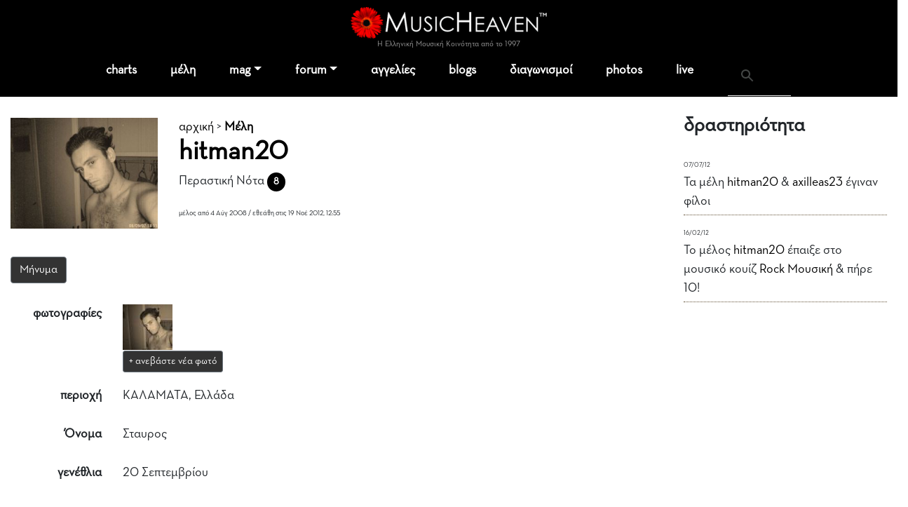

--- FILE ---
content_type: text/html; charset=windows-1253
request_url: https://www.musicheaven.gr/html/modules.php?name=Profiles&file=aj_getMemberActions&start=0&uname=hitman20
body_size: 81
content:
<div>
				<span style='font-size:9px' class='elegant_date'>07/07/12</span><BR>
				<span>Τα μέλη <a href='usr.php?u=hitman20'>hitman20</a> &amp; <a href="usr.php?u=axilleas23">axilleas23</a> </a></span>
				<span>έγιναν φίλοι</a></span> 
			  </div><div>
				<span style='font-size:9px' class='elegant_date'>16/02/12</span><BR>
				<span>Το μέλος <a href='usr.php?u=hitman20'>hitman20</a> έπαιξε στο μουσικό κουίζ</a></span>
				<span><a href="modules.php?name=Quizz&file=index&qid=53">Rock Μουσική</a></b> &amp; πήρε 10!</a></span> 
			  </div>

--- FILE ---
content_type: text/html; charset=windows-1253
request_url: https://www.musicheaven.gr/html/modules.php?name=Profiles&file=aj_getMemberComments&start=0&uname=hitman20
body_size: 4
content:
<div>
				<a href='modules.php?name=News&file=article&sid=1952#16905' title='Δημοσίευση: Γυμνά Καλώδια: Συνέντευξη'>Υπεροχη συνεντευξη μπραο στην marilyn. Σπουδαιο συγροτημα και πολυ καλα παιδια φαινονται.......</a>
			  </div>

--- FILE ---
content_type: text/html; charset=windows-1253
request_url: https://www.musicheaven.gr/html/modules.php?name=Profiles&file=aj_getMemberPosts&start=0&uname=hitman20
body_size: 231
content:
<div>
				<a href='modules.php?name=Splatt_Forums&file=viewtopic&topic=13322&start=40' title='Iced Earth?'>
				re paidia min logomaxeite gia tin mousikh ti simasia exei an kapios kserei ta panta gia tous iced ea...</a>
			  </div><div>
				<a href='modules.php?name=Splatt_Forums&file=viewtopic&topic=17967&start=0' title='Διάφανα Κρίνα Live (ανοιξιάτικη περιοδεία)'>
				 
κριμα δεν ερχονται προσ τα μεροι μας   billare σου συνιστω να μην χασεις τις συναυλιες για την 5η...</a>
			  </div><div>
				<a href='modules.php?name=Splatt_Forums&file=viewtopic&topic=17576&start=0' title='Εντυπώσεις: Οι Deep Purple στην Ελλάδα'>
				Δυο συγκροτηματα που εχουν αφησει ιστορια στην hard rock μουσικη ερχονται τον ιδιο χρονο στην χωρα μ...</a>
			  </div>

--- FILE ---
content_type: text/html; charset=utf-8
request_url: https://www.google.com/recaptcha/api2/aframe
body_size: 106
content:
<!DOCTYPE HTML><html><head><meta http-equiv="content-type" content="text/html; charset=UTF-8"></head><body><script nonce="7pyOo1qnoUlqLYocq5dIQw">/** Anti-fraud and anti-abuse applications only. See google.com/recaptcha */ try{var clients={'sodar':'https://pagead2.googlesyndication.com/pagead/sodar?'};window.addEventListener("message",function(a){try{if(a.source===window.parent){var b=JSON.parse(a.data);var c=clients[b['id']];if(c){var d=document.createElement('img');d.src=c+b['params']+'&rc='+(localStorage.getItem("rc::a")?sessionStorage.getItem("rc::b"):"");window.document.body.appendChild(d);sessionStorage.setItem("rc::e",parseInt(sessionStorage.getItem("rc::e")||0)+1);localStorage.setItem("rc::h",'1769367295253');}}}catch(b){}});window.parent.postMessage("_grecaptcha_ready", "*");}catch(b){}</script></body></html>

--- FILE ---
content_type: text/css
request_url: https://www.musicheaven.gr/html/combine.php?t=1769367291&html/style28|css&templates/widgets/widgets2|css&assets/lightbox2/ekko-lightbox|css&/templates/profile/profile|css&/templates/profile/themes/default/styles|css
body_size: 13909
content:
/* FILE  ../html/style28.css */
body{
	margin:0px;
	font-size:18px;
	text-align:left;
	background-color:#fff;
	background-image:url(../html/im/background-template-new-1.jpg);
	background-repeat:no-repeat;
	background-position:center -20px;
	/*background-attachment:fixed;*/

}
img{	
	border:0ew_
}
.three_dots_menu .dropdown-toggle::before {content:none!important}
.card.premium {border:5px solid #440b11}
.alert {color: #444;
        border-color: #f5c6cb;position: relative;
		padding: 0.75rem 1.25rem;
		margin-bottom: 1rem;
		border: 1px solid transparent;
		border-radius: 0.25rem;}
		
.alert.alert-danger {background-color: #f8d7da;}
.user_icons_cont i {background:black;color:white;padding:4px;font-size:14px;border-radius:2px;margin:0 2px 2px 0}

.color_1 {color:#027381} /*petrol */
.color_2 {color:#0eb9cb} /*cyan */
.color_3 {color:#ff7751} /*orange */
.color_4 {color:#f33829} /*red */
.color_5 {color:#440b11} /*dark red */
.bg_genre_1, .bg_1 {background-color:#027381!important}
.bg_2 {background-color:#0eb9cb!important}
.bg_3 {background-color:#ff7751!important}
.bg_4 {background-color:#f33829!important}
.bg_genre_2, .bg_5 {background-color:#440b11!important}
.bg_genre_3 {background-color:#111}

.main_user_icon_cont {position:relative}
.leaflet-div-icon {border:0!important}

.map_icon_legend {font-size:14px}
.map_icon_legend i {color:white;text-align:center;background:black;font-size:14px;max-width:23px;width:23px;height:23px;line-height:23px;border:2px solid black}
.modal-dialog .map_icon_legend {font-size:13px;line-height:15px}
.user_in_map .name {font-size:16px;font-weight:bold}

.user_in_map .city {font-size:13px;}
.user_in_map img {float:left;height:36px;margin-right:10px;margin-bottom:10px}
.user_in_map .fa-heart {color:#aaa}
.user_in_map .fimage {display:none;background-color:black}
#maplist .user_in_map .name {background:black;color:white;font-size:20px;text-align:center;font-weight:bold;}
#maplist .user_in_map .city {background:black;color:white;text-align:center;margin-bottom:10px}
#maplist .user_in_map .fimage {display:block;background-size:cover;background-position:center center;height:150px}
#maplist .user_in_map img {display:none}



.userbox .fa-heart {color:#aaa}
.userbox .header {background:black;color:white;;position:relative;margin:0;min-height:60px}
.userbox .name {font-size:20px;font-weight:bold;}
.userbox .city {font-size:13px;}
.userbox .icons i {text-shadow: 0px 0px 8px rgba(255, 255, 255, 1);font-size:20px;}
.userbox .verified {color:#440b11;}
.userbox .supericon {color:#444;position:absolute;top:0;left:20px;font-size:150px}
.userbox .btns a {color:white;font-size:22px;}
.userbox .fimage {display:block;position:relative;background-size:cover!important;background-position:center center!important;height:150px;background:black;overflow:hidden}
.userbox .user_icons_cont i {background: transparent;color: #333;margin:0 2px 0 0!important}
.userbox .user_icons_cont div {background: #eee!important;color: #333;}
.activity-full {color:#68af33}
.activity-med  {color:#dd6726}
.activity-low  {color:#440b11}

.map_cont {position:relative}
.map_cont #loading {color:white;position:absolute;right:0;top:0;z-index:10000;background:black;border-radius:0px 0 0 10px;padding:10px;display:none}
.map_cont #map_label {position:absolute;left:0;bottom:0;background:black;color:white;z-index:10000;padding:5px;max-width:200px}



.map_cont #map_label div {font-size:11px}
.map_cont #map_label h2 {font-size:18px;font-weight:999;margin:0;}

.main_user_icon_cont i {color:white;background:black;padding:5px;font-size:16px;border-radius:0px;border:2px solid white}
.main_user_icon_cont div {position:absolute;bottom:-21px;left:0px;background:white;color:black;;display:block;padding:2px 3px;font-size:11px;}


.user_icons_cont {margin:3px 0;clear:both}
.user_icons_cont div {display:inline-block;color:white;padding:1px 3px;border-radius:3px;margin: 0 2px 2px 0;font-size:12px;background:black}

.main_user_icon_cont.user_icon_male i {background:#2d42c2;}


.main_user_icon_cont.user_icon_female i {background:#f71ec8;}

.user_icons_cont.user_icon_female div,
.user_icons_cont.user_icon_male div {background:#111;}
.extra_user_icon {font-size:10px!important;padding:2px!important;border:0!important;;color:white!important}
.main_user_icon_cont .extra_user_icon {position:absolute;top:-3px;right:-23px;border-radius:50%!important;}

#profile_maininfo .row {padding:10px 0}
#profile_maininfo .row label {font-weight:bold;text-align:right}
.nav-pills .nav-item.show .nav-link, .nav-pills .nav-link.active {background-color:#000000}

.btn-outline-light {color:white!important}
.btn-outline-light:hover {background-color:#440b11}

.btn-primary {background-color:#440b11;color:white!important;border:0!important}
.btn-primary:hover {background-color:#000000;color:white!important;border:0!important}

.btn-outline-primary {border-color:#440b11;}
.btn-outline-primary:hover {background-color:#440b11;color:white!important;border-color:#440b11;}

.topchat {background-color:#440b11;padding:7px 0}
.topchat .section-head {padding-bottom:0}
.topchat .section-head a {color:white}
.topchat .badge {color:white;background:black}

.cb {clear:both}

h2 {font-size:18px;border-bottom:0px dotted #bbb;padding-bottom:4px;margin-top:25px}

.hr {
	background-color: #424242;
    clear: both;
    display: block;
    height: 5px;
    line-height: 1;
    position: relative;
	margin:10px 0 6px 0;
}
.hr span {
	border-right: 2px solid #FFFFFF;
    height: 5px;
    left: 0;
    position: absolute;
    top: 0;
    width: 20px;
}

h5 {
	font-size:18px;
	margin:0 0 5px 0;
	color:#222;
}

h5 a {
	text-decoration:none;
	color:#222;
}

@media (min-width: 1200px) and (max-width: 1600px) {
.container {
    width: 100%!important;
	min-width:100%!important;
}
}

@media (min-width: 1800px) {
.container {
    width: 1600px!important;
	max-width:1600px!important;
}
}



.bg_green {background-color:#027381!important}
.bg_magenta {background-color:#f31960!important}
.bg_blue {background-color:#0093B9!important}
.bg_black {background-color:#000!important}

.bg_black h4, .bg_black a, .bg_black p{color:white!important}
.bg_gray {background-color:#ccc!important}
.bg_lgray {background-color:#f1f1f1!important}
.bg_red {background-color:#440b11!important}
.bg_yellow {background-color:#fb9f00!important}
.bg_white {background-color:#fff!important}

.text_white {color:#f8f8f8!important}
.text_green {color:#aeb71f!important}
.text_magenta {color:#f31960!important}
.text_blue {color:#0093B9!important}
.text_black {color:#000!important}
.text_gray {color:#ccc!important}
.text_lgray {color:#f1f1f1!important}
.text_red {color:#440b11!important}
.text_yellow {color:#fb9f00!important}

.main_container {
	display:block;
	padding:1px;
}

.main_big_col {
	float: left;
    width: 728px;
}

.main_big_col .col_left {
	float: left;
    margin: 0 10px 0 0;
    width: 160px;
}

.main_big_col .col_right {
	float: left;
    margin: 0;
    width: 558px;
}

.main_big_col .col_full {
	clear:both;
	display:block
}

.main_col_right {
	float: right;
    width: 440px;
	padding:10px 10px 5px;
	border-left:1px solid #ddd;
}

.text_align_center {text-align:center;}

.whitelink{color:#FFF;}
a.pers_menu:visited, a.pers_menu:link{color:#FF6600;text-decoration:none;}
.small{font-size:6px;}
.storytitle{color:#363636;font-weight:bold;font-size:14px;}
.boxtitle{color:#363636;font-weight:bold;}
.boxcontent{font-size:12px;}
.tiny{font-size:10px;}
.slogan{color:#294697;letter-spacing:2px;font-weight:bold;font-size:14px;}
a.rststor:visited, a.rststor:link{font-size:11px;color:#294697;text-decoration:none;}
a.nu:visited, a.nu:link{text-decoration:none;}
a.adtitle:hover{color:#BB0A05;font-size:14px;}
.adtext{color:#F60;} 
a.adfooter:link, a.adfooter:visited{color:white;font-size:9px;}
a.blocklnk:link, a.blocklnk:visited{color:#294697;font-weight:bold;font-size:10px;}
a.blocklnk:hover{color:#BB0A05;}
.headerin{font:bold 120% verdana;}
.vtiny{color:#FFF;font-size:9px;}
.vtinyb{color:#808080;font-weight:bold;font-size:8px;}
.box{border:1px solid #000;background:#FFF;}
.prof_td_title{color:#FFF;font-size:14px;}
.ctdd{font-size:10px;background-color:#F9F9F9;}
.ctdl{font-size:10px;background-color:#E5E5E5;}
.ctdw{font-size:10px;}



.tabSel{height:18px;font-size:10px;color:#FFF;text-align:center;background:url(../html/'images/forum/forumgrad.gif');}
.redhdr{font:bold 120% verdana;}
.whitelink, .box{}
A:link, A:active, A:visited{color:#000}
A:hover{color:#BB0A05;text-decoration:underline;}
a.ltopbar:link, a.ltopbar:visited{color:white;font-weight:bold;font-size:10px;text-decoration:none;}
a.ltopbar:hover{color:#f1f1f1;}
a.rtopbar:link, a.rtopbar:visited{color:white;font-weight:bold;font-size:12px;text-decoration:none;}
a.rtopbar:hover{color:#f1f1f1;}
a.adtitle:link, a.adtitle:visited{color:white;font-weight:bold;font-size:14px;}
a.bigstory:link, a.bigstory:visited{color:#294697;font-size:16px;font-weight:bold;text-decoration:none;}
a.bigstory:hover{color:#BB0A05;}
a.emaghdr:link, a.emaghdr:visited{font-weight:bold;font-size:14px;color:#B50519;letter-spacing:1px;}
.title, .storycat, .option{font-weight:bold;font-size:13px;}
.headerin, .redhdr{font-size:10px;color:#B50519;}
.forumtext a,
.forumtext, .forumtext P, .forumtext li {font-size:18px;line-height:26px;}
.forum-side h5 {font-size:14px;font-weight:bold;}
.forum-side ul li a {font-size:12px;line-height:16px;}
.forum-side .selected a {color:white}
.forum-side .selected {background:black}

.forumtext img {max-width:100%}
.forumtext a {text-decoration:underline!important}

a.fitem:link, a.fitem:visited{color:#aaa;text-decoration:none;}
a.fitem:hover{color:#fff;}
.fli{list-style-type:none;padding-top:3px}
.blockh{font-weight:bold;font-size:14px;color:#A00C0C;}
.storyinfo{font-size:10px;color:#bbb;}
.storytext{font-size:13px;line-height:18px;}
.prof_td_con{background-color:#f7f7f7;border-width:2px;border-style:solid;border-color:#242424;padding:5px;}
.prof_td_title{color:#ff6600;font-size:18px}
.left_menu_hdr{font-size:13px;color:#fff;}
.left_menu_txt{font-size:11px;color:#fff;}
a.left_menu_entries:link, a.left_menu_entries:visited{font-size:11px;color:#FFF;text-decoration:none;}
a.lbartxt:link, a.lbartxt:visited{font-size:11px;color:#EEE;text-decoration:none;}
a.lbartxt:hover{color:#FFF;text-decoration:none;}
a.h3link:link, a.h3link:visited{font-weight:bold;font-size:11px;color:#294697;text-decoration:none;}
a.h2link:link, a.h2link:visited{font-weight:bold;font-size:13px;color:#A00C0C;text-decoration:none;}
a.h2link:hover, a.h2link:hover{color:#000;text-decoration:underline;}
.myh2l{font-size:16px;color:#BBBBBB;}
.lbl_tab{border-width:1px;border-color:#3E464C;border-style:solid;border-collapse:collapse;}
.lbl_hdr{color:#F67A00;font-size:10px;font-weight:bold;background-color:#242424;height:18px;padding:0px;}
.lbl_con{color:#FFF;font-size:10px;background-color:#1E4773;padding:0px;}
.tdhr{color:#AAA;height:1px;background-color:#AAA;}
.underTabTable{border-color:#FFFFFF #C0C0C0 #C0C0C0 #3353A3;background-color:#FFFFFF;border-style:solid;border-right-width:1px;border-left-width:0px;border-bottom-width:1px;border-top-width:0px;width:100%;border-spacing:0pt;}
.tbl{width:12px;background:url(../html/'images/tbl.gif');}
.tbr{width:12px;background:url(../html/'images/tbr.gif');}
.tbm{width:25%;background:url(../html/'images/tbm.gif');text-align:center;font-weight:bold;}
.stl{width:10px;background:url(../html/'images/stl.gif');}
.str{width:10px;background:url(../html/'images/str.gif');}
.stm{background:url(../html/'images/stm.gif');}
.ti{width:9px;height:9px;border-width:0px;}
.ui{width:14px;height:10px;border-width:0px;}
.firstletter{float:left;color:darkred;font-size:100px;line-height:80px;padding-top:1px;padding-right:5px;font-family:times;}
.tdundl{border-color:#eee;border-style:solid;border-top-width:0px;border-right-width:0px;border-bottom-width:1px;border-left-width:0px}
.tdundd{border-color:#aaa;border-style:solid;border-top-width:0px;border-right-width:0px;border-bottom-width:1px;border-left-width:0px}


#header_container{display:block;text-align:center;background-color:black;margin-top:38px}
#header_div{position:relative;width:1200px;margin:0 auto 0 auto;height:80px;z-index:0;}
#header_div a{text-decoration:none}
#adv728{position:absolute;width:728px;height:90px;right:0;top:5px}
#logo_div{position:absolute;left:0;top:15px;z-index:0}
#logo_div img{width:280px;border:0}
#timeinfo{position:absolute;left:10px;width:300px;top:55px;text-align:center;font-size:10px;color:#777}
#timeinfo span {padding:0 5px;color:#777}
#timeinfo .langs {margin-left:25px;padding-left:25px;color:#999}
#timeinfo .langs a {color:#aaa}

#radiomh_div{position:absolute;color:#fff;height:118px;bottom:0px;border:0px solid #ddd;text-align:center;background:none;width:350px;right:0px;margin-top:25px;background-image:url(../html/im/on-air.jpg);background-repeat:no-repeat;background-position:top right}
#onair-1 {display:block;margin-right:70px;text-align:center;margin-top:8px}
#onair-1 .radiotitle {font-size:12px;color:white;display:block}
#onair-1 .listenlive {font-size:14px;display:block;font-weight:bold}
#onair-2 {}
#menu_div{display:block;background-color:#111;z-index:99;position:relative;height:32px;}
#menu_inside {margin:0 auto;width:1200px;}
#content_div{position:relative;width:1200px;margin:0 auto;background:white;padding-top:5px;border-radius:0 10px 0 0}

table.fancytable{margin:1em 1em 1em 0;background:whitesmoke;border-collapse:collapse;}
table.fancytable tr:hover{background:lightsteelblue !important;}
table.fancytable th, table.fancytable td{border:1px silver solid;padding:0.4em;font-size:12px;}
table.fancytable th{background:gainsboro;text-align:left;font-size:12px;}
table.fancytable caption{margin-left:inherit;margin-right:inherit;}
#tablist{padding:0px;margin-left:0;margin-bottom:0;margin-top:12px;font-size:11px;height:15px;}
#tablist li{list-style:none;display:inline;margin:0;}
#tablist li a{padding:4px;margin-right:3px;border:0px solid #778;border-bottom:none;text-decoration:none;}
#tablist li a:link, #tablist li a:visited{color:#778;}
#tablist li a.current{color:#778;}
#tabcontentcontainer{padding-top:15px;border:0px solid #778;border-top:none;width:100%;}
.tabcontent{display:none;}
.mag_right_title{display:block;clear:both;padding:7px;background-color:#ddd;color:#222;font-size:18px;text-align:left}
#mag_right_content{display:block;clear:both;text-align:right;height:50px;padding:10px 10px;font-size:10px;color:#777}
#mag_right_content .stitle{text-decoration:none;font-size:12px;font-weight:bold;color:#004276}
#mag_right_content img{height:45px;margin:0 0 7px 7px;float:right;border:1px solid #666}
#mag_right_content .sinformant{color:#777;font-weight:bold}
#story_start p{font-size:24px;font-weight:normal;letter-spacing:0px;line-height:36px;margin:0;padding:0;color:#555;margin-bottom:25px;}
#emagcols{width:122px;float:right;margin-left:13px;margin-bottom:13px;}
#emagcols a{text-decoration:none}
#emagcols .coltitle{font-size:11px;color:#004276;margin-top:11px;font-weight:bold}
#emagcols div{margin:5px 3px;font-size:10px}
.section_title_header{background-color:white;text-align:left;padding-bottom:10px;}
.section_title_header a {}
.section_title_header_out{padding-left:10px;background-color:white}
.hidden {display:none!important}
.h1,
.sectionTitle h1{font-size:38px;color:#000;line-height:42px;antiAlias:true;font-weight:bold;;}
.h1 {margin-bottom:15px}

.section_title_mag {border-left-color:#004276}
.section_title_forum {border-left-color:#324215}
.section_subtitle {font-size:28px;font-weight:bold;;margin-bottom:15px}
.section_subtitle2 {font-size:20px;font-weight:bold;;margin-bottom:15px}
.btn-secondary {background-color:#333;color:white!important}
.mbadge {background-color:#000;border-radius:14px;padding:7px;min-width:26px;color:white}
.btn-secondary.active {background-color:#440b11;color:white!important}
.btn-secondary:hover {background-color:#440b11;color:white!important}
#navig_bar {position:relative;height:20px;background-color:#585858;padding:3px;color:#CBCBCB;font-size:10px;text-align:left}
#navig_bar a {text-decoration:none;color:#CBCBCB;font-size:10px}
#mod_bar {position:relative;;padding:0 3px;font-size:11px;text-align:left;border-bottom:1px solid #ddd;margin-bottom:5px}
#mod_bar form {display:inline;margin:0}
#mod_bar select, #mod_bar input {font-size:11px;}
#forum_ad_728 {position:relative;width:100%;text-align:right;height:90px; background:#E2E2E2}
#f_post_time {position:relative;width:100%;text-align:center;height:22px; background:#000}
#f_post_time1 {position:absolute;left:0;color:#999;margin:3px}
#f_post_time2 {position:absolute;right:0;color:#999;margin:3px}
table#frm_tbl {width:100%}
table#frm_tbl .frm_poster {background-color:#E2E2E2;width:160px;padding:8px;font-size:10px;vertical-align:top}
table#frm_below {width:100%;background-color:#f7f7f7}
table#frm_below a {font-size:11px;color:#111;text-decoration:none}
.fbli {list-style-type:none;border-left:5px solid #F1008A;padding:0 5px;height:18px;line-height:18px;margin:0 0 5px 0}
.fbli2 {list-style-type:none;text-align:right;border-right:5px solid #666;padding:0 5px;margin:0 0 0px 0;font-size:9px}
table.fancytablef { margin:3px;
  background: whitesmoke;
  border-collapse: collapse;
}
table.fancytablef tr:hover {}
table.fancytablef th, table.fancytablef td {
  border: 1px silver solid;
  padding: 0.4em;
  font-size:10px;
}
table.fancytablef th {
  background: gainsboro;
  text-align: left;
  font-size:10px;
}
table.fancytablef caption {
  margin-left: inherit;
  margin-right: inherit;
}
.pgbox {float:right}
.pgbox div {float:left;width:27px;height:27px;line-height:27px;text-align:center;border:1px solid #555;margin-right:2px;color:#999;background-color:#e2e2e2}
.pgbox a {color:#000;text-decoration:none;font-size:12px}
.pgbox .curpagepg {color:#999;font-weight:normal}
.forum_top_caption {background-color:#000;border-left:7px solid #FF9900;padding:14px 8px 20px 8px;text-align:left;font-size:10px;color:#999;}
.forum_top_caption_title {font-size:24px;color:#fff;margin:0;padding:0}
.forum_top_caption a {color:#aaa}

#top_banner_duet {width:1200px;position:relative;height:104px;margin:0px auto 0 auto;}
.top_banner_white {background-color:#fff}
.top_banner_black {background-color:#000}
#top_banner_duet .b244 {position:absolute;right:7px;top:7px;width:244px;height:90px;background-color:white}
#top_banner_duet .b728 {position:absolute;left:7px;top:7px;width:728px;height:90px;background-color:white}
#top_banner_duet .a244a {position:absolute;left:0px;top:7px;width:244px;height:90px;background-color:black}
#top_banner_duet .a492 {position:absolute;left:254px;top:7px;width:492px;height:90px;background-color:black}
#top_banner_duet .a244b {position:absolute;right:0px;top:7px;width:244px;height:90px;background-color:black}

.radiomh_bar {display:block;background-color:#fff;padding:5px}
.radiomh_bar-in {background-color:#1f3a57;border:1px solid #ccc;width:500px;float:left;margin-right:8px;height:22px}
.on-air-box {background-image:url(../html/im/radiobarbg.gif);background-color:#1f3a57;height:22px;width:105px;color:white;text-decoration:none;background-repeat:no-repeat;background-position:top right;float:left;margin-right:5px}
.on-air-box a {}

.on-air-box img {width:80px;margin:0 15px 0 8px;height:22px;border:0}
.on-air-info {width:315px;float:left;height:22px;line-height:22px;font-size:12px;color:white;background-color:#1f3a57}
.on-air-info a {text-decoration:none;color:white}
.on-air-image {width:55px;text-align:right;float:right;border:0}

.promo-bar-box-1a {width:122px;height:22px;float:left;background-color:black;margin-right:4px;background-image:url(../html/im/top-arrow.png);background-repeat:no-repeat;background-position:top right;line-height:22px;height:22px}
.promo-bar-box-1a img {;border:0}
.promo-bar-box-1a a {color:white;text-decoration:none;margin:0 22px 0 8px;font-size:12px}
.promo-bar-box-1b {width:84px;height:26px;float:left;margin-right:14px;line-height:22px;height:22px;font-size:12px}
.promo-bar-box-1b a {font-size:12px;text-decoration:none}

.ft-bottom {position:absolute;bottom:0;width:100%;left:0}
.ft-bottom, .ft-bottom a {color:white}
.ft-bottom ul li {margin:0 10px}
.ft-bottom ul li a, .ft-bottom ul li {font-size:11px}
.bottom-menu .bhead{background:black;color:white;padding: 3px 10px}
.bottom-menu li {margin-right:25px!important}
.bottom-menu li a {letter-spacing:-1px;font-size:14px;background:rgba(255,255,255,0.7)}
.social_foot {margin-bottom:50px}
.social_foot i {color:white;font-size:40px;margin:0 20px}
.social_foot img {height:40px;margin:0 20px}

#new_footer_cont {margin:70px auto 0 auto;background-size:cover;text-align:center;background-color:#fff;background-image:url(../html/im/bgfoot.jpg);background-position:left bottom;background-repeat:no-repeat;min-height:360px;position:relative}
#new_footer_cont .nav-item {background:none!important}
#new_footer_cont .flex-column {padding:10px;background:white}
#new_footer_cont .flex-column li b {font-size:20px}
#new_footer_cont .footer_300x250 {float:none;clear:both;text-align:center;margin:0 auto 50px auto;height:280px;width:336px;padding:10px}
#new_footer {margin:0!important;padding-top: 240px;}
#new_footer div {float:left;margin:0px 0px 5px 0px;text-align:left;width:155px;margin-left:35px}
#new_footer div div {margin:0}
#new_footer div li {margin-bottom:2px;list-style:none}
#new_footer div li a {color:#ccc;font-size:11px;text-decoration:none}
#new_footer div .footer_head {font-size:18px;color:#ff9900;margin-bottom:2px}
#new_footer span, #new_footer span a {font-size:9px;text-decoration:none;color:#777}
#new_footer .leftbtm {float:left;margin:0 0 0px 15px;padding:7px 15px;background-color:#333;width:100px}
#new_footer .leftbtm a {color:#fff;font-size:12px;}
#new_footer .rightbtm {float:right;margin:0 35px 0px 0;text-align:right;width:450px}
.featured_horizontal{position:relative;border-top:0;background-color:#440b11;width:1200px;margin:0 auto;height:195px}
.featured_horizontal .btitle_h{position:absolute;;color:#000;font-size:16px;font-weight:bold;top:7px;left:15px}
.featured_horizontal div{float:left;padding:30px 0px 0 0px;width:167px;;height:165px;margin:0 12px}
.featured_horizontal div img{width:170px;border:2px solid #eee;}
.featured_horizontal .boxlight{background-color:#440b11}
.featured_horizontal .boxdark{background-color:#6f0000}
.featured_horizontal div a{width:150px;color:white;font-size:12px;text-decoration:none}
.gen-right-block {color:#666;margin-bottom:20px;background-color:#fff;}
.gen-right-block h4, .gen-right-block h4 a, .gen-tree h4 {font-size:22px;font-weight:bold;margin:0 0 15px;padding:0;color:#222;;text-decoration:none}
.gen-right-block ul {margin:0;padding:0}
.gen-right-block ul li {list-style-type:none;;color:#555;border-bottom:1px solid #ddd;padding: 5px 0;font-size:16px}
.gen-right-block ul li:hover{background:#ddd}

.gen-right-block ul li img{ float:right;margin:0 0 0 10px;height:60px;border: 1px solid #666666;}
.gen-right-block ul li .subt, .gen-right-block ul li .subt a {font-size:9px;color:#aaa}
.gen-right-block ul li a  {text-decoration:none;color:#222;font-size:12px}
.gen-right-block span, .gen-right-block span a {/*font-size:9px;color:#bbb*/}
.gen-right-block .rhdr {margin-bottom:4px}
.gen-right-block .more_links {border-top:1px solid #ccc;padding-top:5px;margin-top:5px}
.gen-right-block .more_links li {margin:5px 0;float:left;padding:0 8px;border-left:1px solid #ccc}
.gen-right-block .more_links li:first-child {border-left:0}
.gen-right-dual {margin-bottom:20px}
.gen-right-dual .halfy {width:55%;;float:left;color:#555;overflow:hidden;font-size:11px}
.gen-right-dual .halfy h4 {font-size:14px;font-weight:bold;margin:0 0 10px}
.gen-right-dual .halfy:first-child {width:40%;padding-right:2%;margin-right:2%;border-right:1px solid #eee}
.gen-right-dual .halfy .more_links {}
.gen-right-dual .halfy .more_links li {text-align:left;margin:5px 0;padding-left:6px;border-left:0px solid #ccc}
.gen-right-dual .halfy .more_links a {font-weight:bold;}

.gen-round-block {padding:10px;border-radius:8px;margin-bottom:20px}
.gen-round-block h4 {margin:0 0 8px 0;;font-size:22px}
.gen-round-block .more_links {padding:7px 0 0 0;margin:10px 0 0 0;list-style-type:none;border-top:1px solid #bbb}
.gen-round-block .more_links li {margin:0 0 7px 0!important;padding:0!important}
.gen-round-block .more_links li a {text-decoration:none}

.gen-left-block {color:#444;margin-bottom:40px;font-size:11px}
.gen-left-block h4 {display: block;;font-size:16px;font-weight:bold;margin:0 0 5px -5px;padding:3px 10px;color:#fff;background:#440b11;border-radius:5px}
.gen-left-block ul li {margin-bottom:10px;list-style-type:none;;color:#555}
.gen-left-block ul li img{ float:right;margin:0 3px 0 10px;height:45px;border: 1px solid #666666;}
.gen-left-block ul li .subt, .gen-left-block ul li .subt a {font-size:9px;color:#aaa}
.gen-left-block ul li a  {text-decoration:none;color:#284b72;font-size:12px}
.gen-left-block span, .gen-left-block span a {font-size:9px;color:#bbb}

.round-image {border-radius:8px}

.wscrollbar {}
.wscrollbar ul {height:150px;overflow:auto}
.gen-tree ul {margin:0;padding:0}
.gen-tree ul li {list-style-type:none;;color:#555}
.gen-tree ul li a {text-decoration:none;color:#444}
.gen-tree .rhdr {padding-bottom:3px;border-bottom:1px solid #ddd;margin-bottom:4px}
.gen-tree .tree-head {color:#444;font-size:14px;font-weight:bold;padding-top:8px}
.gen-tree .tree-item {padding:5px 0 5px 10px;font-size:12px}
.gen-tree .tree-item a {font-size:12px;display:block}

.fancy_block {
	background-color: #eee;
    border: 1px solid #CCCCCC;
    display: block;
    margin-bottom: 15px;
    padding: 35px 10px 3px;
    position: relative;
}
.fancy_block h5 {
	
	background-image:url(../html/im/foldleft.gif);
	background-repeat:no-repeat;
	height:29px;
    color: white;
    font-size: 16px;
    font-weight: bold;
    left: 10px;
    line-height: 16px;
    margin: 0 10px 8px -19px;
	width:92%;
    padding: 4px 10px;
    position: absolute;
    top: 5px;
}

.fancy_block .sub {
	background-color: #557D2E;
    color: white;
    font-size: 10px;
    margin: 4px -1px 2px 8px;
    padding: 1px 5px;	
}

.fancy_block .more {
	margin-bottom: 6px;
    margin-right: -10px;
    text-align: right;	
}

.fancy_block .more a {
	background-color: #73227D;
    color: white;
	text-decoration:none;
    padding: 2px 4px;	
}	



.junk_message {background-color:#f7f7f7;border-top:1px solid #000;padding:10px 6px;text-align:center;color:#444;font-size:12px}
.junk_message a {color:#444}
.post_entry {background-color:white}
.pposter {display:block;;height:48px;background-color:#eee;border:1px solid #ddd;border-radius:0 5px 5px 0}
.poster_image {height:48px;text-align:right;float:left;margin-right:0px;}
.poster_image img {height:48px;max-width:80px;max-height:48px;border-right:1px solid white}
.poster_uname {font-size:16px;text-decoration:none;margin-right:10px;font-weight:bold;}
.poster_title {font-size:14px;color:#bbb}
.poster_info {float:left;font-size:9px;margin-top:8px;padding-left:10px}
.poster_details {margin-left:-8px}
.poster_details span {float:left;padding:0 8px;color:#777}
.msg_opts, .msg_opts a{text-decoration:none;color:#888;font-size:10px}

.modhead {background:#ddd!important}
.poster_role {
    color: darkred;
    float: right;
    font-size: 16px;
    margin: 14px 20px 0 0;
}
 
 /* Lists with results */
.gen_results_item {display:block;padding:0px 0;margin-bottom:10px}
.gen_results_item  .item_title {margin:7px 0;;display:block;}
.gen_results_item  .item_title a:link,.gen_results_item  .item_title a:visited{text-decoration:none;font-size:16px;display:block;color:#1F3A57;}
.gen_results_item  .item_title a:hover{text-decoration:underline}
.gen_results_item .item_infos {color:#888;font-size:10px}

/* Tags */
.gen_tag_list {}
.gen_tag_list img {margin-right:10px}
.gen_tag_list span {float:left;list-style-type:none;font-size:10px;line-height:16px;white-space: nowrap}
.gen_tag_list span a:link, .gen_tag_list span a:visited{text-decoration:none;color:#A62300}
.gen_tag_list span a:hover{text-decoration:underline}
.gen_tag_list  .item_tag {margin-right:13px;}
.gen_tag_list  .item_tag_head {margin-right:4px;}

/*  Tagcloud */
.tagcloud .word{margin:8px 4px;letter-spacing:1px;text-decoration:none;font-weight:normal;padding:2px;line-height:28px}
.tagcloud .size9{color:#666666;font-size:26px}
.tagcloud .size8{color:#fff;font-size:24px;background-color:#0093B9}
.tagcloud .size7{color:#fff;font-size:22px;background-color:#a2c608}
.tagcloud .size6{color:#777;font-size:20px}
.tagcloud .size5{color:#a2c608;font-size:18px;}
.tagcloud .size4{color:#555;font-size:16px}
.tagcloud .size3{color:#666;font-size:14px}
.tagcloud .size2{color:#0086c6;font-size:12px}
.tagcloud .size1{color:#aaa;font-size:10px}
.tagcloud .size0{color:#bbb;font-size:8px}

.dark_tagcloud {background-color:black;padding:10px}
.dard_tagcloud_title {color:#888;font-size:14px;margin-bottom:10px;padding-bottom:6px;border-bottom:1px solid #555}
.dark_tagcloud .size0 {color:#fff}
.dark_tagcloud .size1 {color:#e2a437}
.dark_tagcloud .size2 {color:#4487a2}
.dark_tagcloud .size3 {color:#fff}
.dark_tagcloud .size4 {color:#de7732}
.dark_tagcloud .size5 {color:#023a5f}
.dark_tagcloud .size6 {color:#ffffff}
.dark_tagcloud .size7 {color:#de7732}
.dark_tagcloud .size8 {color:#4487a2}
.dark_tagcloud .size9 {color:#e88124}
.dark_tagcloud a {color:white}

#mainsearch {/*width:220px;*/float:right;}
#mainsearch form {display:inline}


.featured_horizontal_block{position:relative;border-top:0;background-color:#000;display:block;height:170px;width:1200px;margin:0 auto;}
.featured_horizontal_block .btitle_h{position:absolute;;color:#fff;font-size:16px;font-weight:bold;top:7px;left:15px}
.featured_horizontal_block div{float:left;padding:0;width:174px;;height:165px;margin:10px 17px 0 10px}
.featured_horizontal_block div img{width:170px;border:2px solid #eee;}
.featured_horizontal_block div a{width:170px;color:white;font-size:11px;text-decoration:none}
#featured_horizontal_block_label	{
	background-image:url(../html//html/im/btn_tab.png);background-position:0 0;background-repeat:no-repeat);
	width:36px;
	height:138px;
	position:absolute;
	left:-36px;
	top:36px;
	margin:0;
	padding:0;
}

.sidebar_block {
	margin-bottom:20px;
}


.sidebar_block h5 {
	margin:0;
	padding:0;
}

.sidebar_block h5 .sub {
	font-weight:normal;
	font-size:11px;
}

.sidebar_block .more {
	margin: 4px 0;
    text-align: right;
	clear:both;

}

.sidebar_block .more a {
	text-decoration:none;
	padding:3px 10px;
	background:#444;
	color:white;
}
.modal-body a, .modal-body b, .modal-body, .modal-body p, .modal-body li {font-size:14px}
.clearfix {clear:both}
.like_light {background-color:rgba(0,0,0,0.04)!important}
.like_dark {background-color:#333!important;}
.like_container{background-color:rgba(0,0,0,0.1);border-radius:5px;}
.like_container,
.like_container a {text-decoration:none;font-size:13px!important;color:#777!important}
.like_flower {float:left;padding-left:16px;background-image:url(../html//templates/like/like_gerbera_red12.png);background-repeat:no-repeat;background-position:0 2px;text-align:left;min-width:16px;margin-left:10px}
.like_flower a {font-size:11px;}
.like_light .like_flower a {color:#333;}
.like_dark .like_flower a {color:#ddd;}
/*.like_score {width:13px;height:12px;margin-right:5px;float:left;} 
.like_down {margin-top:5px}*/

a.xmorelink {
    text-decoration:none;
    outline: none;
}
.xmorecontent span {
    display: none;
}

.breadcrumb-item {font-size:14px}

.simplelist {margin:0;padding:0}
.simplelist li {list-style-type:none;margin-bottom:3px}
.simplelist li a {text-decoration:none}

.ads_block {text-decoration:none;color:#fff}
.ads_block h3 {font-size:82px;font-weight:bold;line-height:88px;margin:0}
.ads_block h4 {font-size:28px;margin:0}
.ads_block a {text-decoration:none}
.ads_block li {margin-bottom:4px;font-size:12px;list-style-type:none}
.ads_block ul {margin:0;padding:0}
.ads_block .tt {font-size:22px}

.horizblock {margin:15px 0}

.ui-autocomplete .thumb {float:left;width:22px;vertical-align:middle}

.timeline .entry {
	position:relative;
	padding:10px 0;
}

.timeline .entry_w_border {
	border-top:1px solid #ddd;
}


.timeline .body{
	display:block;
	margin-left:80px;
	
}
.timeline .uphoto {
	position:absolute;left:0;top:10px;
	padding:2px;
	border:1px solid #ccc;
	height:40px;
	width:40px;
	background:#ddd;
}
.timeline a {text-decoration:none}
.timeline .when {position:absolute;right:0;top:10px;font-size:11px;color:#bbb}
.timeline .pref {color:#999;font-size:11px}
.timeline .pref a {color:#666}
.timeline .description {font-size:14px;margin-bottom:10px;}
.timeline .description a {color:#440b11}

.bordads {border:15px solid #f1f1f1;margin:15px auto}
.bordads_300 {width:300px}
.bodytxt {font-size:14px;line-height:22px;text-align:justify}
.bodytxt h2 {font-size:32px;;;text-align:left;line-height:36px}


.charts-diff {font-size:12px;padding-left:5px;padding-right:5px }
.charts-no {padding-left:5px;padding-right:5px;background-size:cover;background-position:center center;position:relative ;filter: grayscale(100%);}
.charts-no .charts-name {display:none}
.charts .list-group-item:hover .charts-no {filter:none}
.charts-no span {z-index:3;position:relative;font-weight:bolder;font-size:28px}
.charts-no:before {z-index:2;background-color:rgba(0,0,0,0.5);content:'';position:absolute;width:100%;height:100%;left:0;top:0}
.charts.card div {white-space: nowrap;}
.artist-card .card-body a {
    display: block;
    height: 100%;
    width: 100%;
}
.charts_countdown_box {background:#111;border-radius:5px;border:1px solid #555}

.artist-card .card-title a {color:white}
.artist-card .card-title, 
.charts.card .charts-name {font-weight:bold;font-family:neutrabold;margin:0}
.charts.card [class*="col-sm-"] {line-height:50px}
.charts.card .charts-diff div {line-height:16.6px}
.charts .list-group-item {padding-top:0;padding-bottom:0;padding-left:15px;border-radius:0;min-height:50px}
.charts_vote_box, .charts_vote_box a {color:white;font-size:14px}
.charts-number {font-size:16px;line-height:16px!important;}
.charts-number .suf {font-size:10px;}
.artist-card {border:0;border-radius:0;background-color:transparent}
.artist-card .card-body {min-height:25vw;background-repeat:no-repeat;background-size:cover;background-position:center center;}
.card-subtitle-ext {text-align:left;z-index:1;margin-bottom:-8px}
.artist-card .card-subtitle {font-size:18px;}
.artist-card .card-header {font-weight:bold;font-size:16px;}
.artist-entehno .card-subtitle {}

.artist-card .card-btn .btn, .charts .card-btn .btn {color:white;border-radius:0;text-transform:uppercase;font-weight:}
.artist-card .card-btn .btn i, .charts .card-btn .btn i {margin-left:10px}
.artist-card p {font-size:16px}

.btn-outline-secondary {border-color:black;color:black}

@media only screen and (min-width: 1175px)  {
	/*.home-container {margin-top:1px}*/
}
.nav-tabs.tabs-up li a{font-size:13px;;color:#333;}
.nav-tabs.tabs-up li a.active {font-weight:bold;border-top:2px solid #440b11;color:black;border-radius:0}
.bordads_728 {width:728px}
.tab-content {margin-top:10px;}

.content-container {padding-top:20px}
/*a {text-decoration:underline}*/
.bodytxt {font-size:20px!important;line-height:34px!important;text-align:left}
.storytext {font-size:22px!important;line-height:30px!important;margin-bottom:15px;}

iframe {max-width:100%}
.bodytxt img {max-width:100%}
.bodytxt iframe:not(.fbiframe) {max-width:100%;min-height:350px;height:auto;}
.bodytxt .adsbygoogle iframe {min-height:auto}




.bodytxt a {text-decoration:underline}
.section-head {    font-size: 16px!important;
    padding-bottom: 10px;
    display: inline-block;
    background: black;
	margin-top:0!important;
    color: white;
    padding: 5px 10px;font-weight:bold;margin-bottom:8px}
.section-top-margin {margin-top:20px}


#mainhd  {background:#000;padding-top:10px}
/*.hdrow {margin-top:15px}*/
#userMenu  {padding:0;margin-bottom:0px;z-index:2000}
#userMenu .dropdown-menu{z-index:9999}
#userMenu .badge {margin-left:-8px}

#userMenuContainer .fa {font-size:18px;color:#888}
#userMenuContainer .fa:hover {color:#fff}
#userMenuContainer .dropdown-toggle::after {display:none}
.gsib_a {
    padding: 0 7px;
}

#topMainMenu .second-level-header {font-size:18px!important;font-weight:bold}
#topMainMenu .third-level-list li {margin-left:12px}

#topMainMenu li, #topMainMenu .dropdown-menu{background:#000}
#topMainMenu .navbar-toggler {margin:0 auto}
#topMainMenu .navbar-toggler-icon {color:white;}

#userMenu .navbar-toggler {right:-25px;top:5px;border:0;outline:0!important;position:absolute!important;}
#userMenu li a {font-size:12px}
#userMenuContainer {background-color:#000;}
#userMenuContainer #navbarNavDropdown {justify-content:flex-end!important}
#topMainMenu{padding-bottom:0;background:#000;text-align:center}
#topMainMenu li a {font-size:18px;color:white;font-weight:bold}
#topMainMenu li.active a:not(.dropdown-item) {background:white;color:black}
#topMainMenu .dropdown-menu a:hover{color:#000}
#topMainMenu .dropdown-menu a {font-size:12px}

#topMainMenu .nav-link {padding-right:1.5rem;padding-left:1.5rem;text-decoration:none}
.home-mag-buttons a, .nav-tabs.tabs-up li a, .nav-item a, #new_footer_cont a, .gen-round-block a,
#topMainMenu .nav-link, #userMenu li a {text-decoration:none}
.partlessons img {margin-top:-10px;margin-left:-15px;max-height:90px}
.partlessons span {display:none}
	.menu-search {width:140px}
	.gsc-control-cse{padding:0!important;}
	.gsc-input-box {padding-top:0!important;padding-bottom:0!important;border:0!important;background:black!important}
	input.gsc-input {background-color:black!important;color:white!important}
	td.gsc-input {padding-right:0!important}
	table.gsc-search-box {border-bottom:1px solid #fff!important}
	.gsc-search-button-v2 svg {fill:#fff!important}
	.gsc-search-button-v2 {background-color:black!important;border:0!important;padding: 6px!important}
	.gs-title {text-align:left;color:black!important}
	
@media only screen and (max-width: 768px)  {
	.partlessons {text-align:right;margin-bottom:5px;padding-right:0}
	.partlessons a{background:#c50000;padding: 2px 5px 2px 10px;border-radius: 0 0 0 10px;} 
	.partlessons span {font-size:12px;display:inline-block;color:white}
	.partlessons img {display:none}
	.menu-search{width:100%}
	.forumtext a,
	.forumtext, .forumtext P{font-size:18px;line-height:26px;}

	.forum-post {padding:15px 0;border:0}

	#mainhd  {background:#000;padding-top:0px}
	
	#navbarNavDropdown ul li {display:inline-block;margin:0 8px}
	#userMenuContainer .fa {font-size:24px}

	#userMenuContainer .navbar-toggleable-md .navbar-nav .dropdown-menu {position:absolute}
	#navbarNavDropdown .navbar-nav {display:block;text-align:center}
	#profile_maininfo .row label {text-align:left}
	#profile_maininfo .section_title_header {padding-top:10px}
	
	#new_footer_cont {min-height:1050px;background-size:auto 400px;}
	.bottom-menu li {width:100%;margin:7px 0}
	
	.userbox .name {font-size:16px;}
	.userbox .city {font-size:11px;}

	.artist-card .card-body {min-height:270px}
	.artist-group-item .charts-name {display:none}
	.artist-group-item .charts-no .charts-name {display:block;position:relative;z-index:5}
	.artist-group-item .charts-no .charts-name a {color:white;}
	.artist-group-item .charts-no span {position:absolute;    left: 0;
    bottom: 0;
    color: #666;
    font-size: 68px;
    line-height: 61px;}
	.artist-group-item {position:relative}
	
	.artist-group-item .charts-diff {position:absolute;top:0;left:0;right:0;color:#ccc}
	.artist-group-item .charts-diff div div {display:inline-block}
	.artist-group-item .charts-diff .d-flex {display:block!important;text-align:center!important}
	.artist-group-item .charts-number {position:absolute;bottom:0;left:0;right:0;text-align:center!important;color:#ccc;font-size:10px}
	.artist-group-item .charts-number .suf {display:inline-block;margin-left:5px}
	
	.charts .list-group-item {padding-right:15px;}
	.charts.card [class*="col-sm-"] {
		line-height: 60px;
	}

	.display-4 {
		font-size: 2.5rem;
	}

}/* FILE  ../templates/widgets/widgets2.css */
.widget_giortes {position:relative;background-image:url(../templates/widgets/img/bballoon.jpg);background-size:contain;background-position:center left;
color:white;
    background-position: top left;background-color: #151515;text-align:right;
    background-repeat: no-repeat;}
	.widget_giortes div {padding:15px 15px 15px 20%;z-index:1;position:relative;max-height:295px!important;overflow:auto}
.widget_giortes:after {z-index:0;content:'';position:absolute;left:0;width:100%;top:0;height:100%;background:rgba(0,0,0,0.3)}
.widget_giortes b, .widget_giortes span, .widget_giortes a {color:white!important;font-size:12px!important;font-family:inherit!important}
	/* FORUM WIDGET */
/*.widget_forum {width:690px}
.widget_forum h2 {font-family: Trebuchet MS;font-size:28px;margin:0;padding:0;text-align:right;height:47px}
.widget_forum .menu_column {width:160px;float:left;margin-right:5px;text-align:center}
.widget_forum .tab_column {width:520px;float:left;}
.widget_forum #forum_tabs{border:none!important}*/
#forum_accordion {margin-bottom:15px;text-align:left}
#forum_accordion div ul {margin:0;padding:0}
#forum_accordion div li {margin:0 0 8px;padding:0;font-size:11px;line-height:11px;}
#forum_accordion div li a {text-decoration:none}
#forum_accordion h3 a{color:white!important}

#forum_bottom_cats .element {
float:left;width:180px;margin-right:6px;
}
#forum_bottom_cats .element h3 {
padding:5px 8px;
border-radius:5px;
margin:10px 0 3px 0;
color:white;text-decoration:none;font-size:12px;
}

#forum_bottom_cats .element ul {
margin:0;padding:0;
}

#forum_bottom_cats .element ul li {
list-style-type:none;
padding:3px 0 0 8px;border-bottom:1px solid #eee;
}

#forum_bottom_cats .element ul li a {
text-decoration:none;font-size:11px;
}

#widget-forum-summary {
	min-height:900px;
}

.widget_magazine_side {
	margin:0;padding:0;
}

.widget_magazine_side li{
	list-style-type:none;
	padding:0 0 10px 0 ;
	border-bottom:2px solid #ddd;
	margin:0 0 10px 0;
}

.widget_magazine_side li h3 {
margin: 3px 0;
}
.widget_magazine_side li a {
text-decoration:none;
}

.widget_magazine_side li p {
	font-size:11px;
	color:#666;
	margin:0;
}

.widget_magazine_side .author {
	font-size:11px;
	color:#666;
	margin:8px 0 0 0;
	font-style:italic;
}




.widget_radio_side {
	margin:0 0 20px 0;padding:8px;
}

.widget_radio_side ul{
	margin:20px 0 0 0;padding:0;
}

.widget_radio_side li{
	list-style-type:none;
	padding:0 0 7px 0 ;
	border-bottom:2px solid #ddd;
	margin:0 0 7px 0;
}
.widget_radio_side li a {
	text-decoration:none;
	font-weight:bold;
	font-size:12px;
}

.widget_radio_side li p {
	font-size:11px;
	color:#666;
	margin:0;
}

.widget_radio_side .author {
	font-size:11px;
	color:#666;
	margin:4px 0 0 0;
	font-style:italic;
}




.forum_filter_label {text-align:right;height:40px;margin-left:530px;width:130px;background-image:url(../templates/widgets/img/filter-message.jpg);background-repeat:no-repeat;}

.filter_category {padding:0 0 10px 0}
.filter_category h5 {font-size:12px;margin:0 0 2px;padding:2px 6px;color:white;display:inline}
.filter_category .filter_options {max-height:100px;overflow:auto}
.filter_category .filter_options div {padding:2px 0;border-bottom:1px solid #ddd;font-size:10px}
.widget_posts div {padding:5px 0 5px 10px;position:relative;border-style:solid;border-width:0 0 0 2px;margin-bottom:2px;line-height:12px}
.widget_posts div:hover, .widget_posts .odd {background-color:#eee}
.widget_posts div img {max-height:38px;max-width:80px;float:left;margin-right:6px}
.widget_posts div h3 {margin:0;padding:0;font-size:14px;width:80%;font-weight:bold}
.widget_posts div h3 a, .widget_posts div span a, .widget_posts div div a  {text-decoration:none}
.widget_posts div h3 span {color:#aaa;font-weight:normal;margin-left:5px}
.widget_posts div span {color:#aaa;font-size:10px}
.widget_posts div span a {color:#666}
.widget_posts div div {position:absolute;right:4px;top:0;border-width:0}
.widget_posts div div a {font-size:9px;color:#aaa}

.widget_posts_short {margin:0;padding:0}
.widget_posts_short li {
	border-bottom: 1px solid #eee;
    clear: both;
    color: #151515;
    font-size: 14px;
    margin: 0;
    padding: 4px 0;
	font-weight:bold;
	list-style-type:none;
}
.widget_posts_short li p {
    color: #151515;
    font-size: 14px;
    margin: 0;
	font-weight:bold;
}


.widget_posts_short li a {
	text-decoration:none;
}
.widget_posts_short li span {color: #BBBBBB;
    float: right;
    font-size: 9px;
    margin-right: 2px;
    text-align: right;
	font-weight:normal;
}
	
.widget_posts_short li h6 {
	color:#666;
    display: inline;
    font-size: 10px;
	margin:0;
	padding:0;
	font-weight:normal;
}

.widget_posts_short li h6 a {
	color:#666;
	
}

.widget_posts_short .thumb {max-height:40px;float:left;margin-right:6px}
.widget_posts_short div h3 {margin:0;padding:0;font-size:12px;width:315px}
.widget_posts_short div h3 a, .widget_posts div span a, .widget_posts div div a  {text-decoration:none}
.widget_posts_short div h3 span {color:#ccc;font-weight:normal;margin-left:5px}
.widget_posts_short div span {color:#aaa;font-size:10px}
.widget_posts_short div span a {color:#666}
.widget_posts_short div div {position:absolute;right:0;top:0;border-width:0}
.widget_posts_short div div a {font-size:9px;color:#bbb}






.f1 h5, h3.f1 {background:#8baa0a}
.f2 h5, h3.f2 {background:#96096a}
.f3 h5, h3.f3 {background:#222}
.f4 h5, h3.f4 {background:#0093b9}
.f5 h5, h3.f5 {background:#d00015}
.f6 h5, h3.f6 {background:#919080}
  
div.f1 {border-color:#8baa0a}
div.f2 {border-color:#96096a}
div.f3 {border-color:#222}
div.f4 {border-color:#0093b9}
div.f5 {border-color:#d00015}
div.f6 {border-color:#919080}

 
.widget_posts .show_more {cursor:pointer;text-align:left;color:#222;font-weight:bold;border:0}
.widget_posts .filter_active {font-size:9px;padding:1px 3px;font-weight:normal;}

#widget-activity {min-height:340px}

#activity_bar_container {
    height:435px;
    overflow: hidden;
    position: relative;
}	
	
#activity_bar {
	display: block;
    height: 435px;
    overflow: auto;
}	

/* Survey widget */

#widget_survey div {
	margin:4px 0;
	position:relative;
}

#widget_survey div div {
	position:absolute!important;
	left:0;
	top:0;
	margin:0!important;
}
#widget_survey div p {
	padding:2px 0 0 28px;
	margin:0;
}

/* Users Widget */
#online_users {}
#online_users .usitem {padding:2px 0;font-size:14px;border-bottom:1px solid #f6f6f6}
#online_users .ushead {
    font-family: trebuchet MS;
    font-size: 22px;
}
#online_users div .usphoto {float:left;width:32px;height:32px;background:#000;margin-right:6px;background-size:cover;}
#online_users div .usname {line-height:32px;float:left}
#online_users div a {text-decoration:none;}
#online_users .total_guests {padding-left:38px!important}

/* Users Search Widget */
#users_search_accordion .submenu_container {overflow:auto;height:230px;display:block;padding:0;margin:0}

#age-range-slider {margin:0 5px;}
#age-range-start, #age-range-stop {border:0;}
.users_search .criteria {border:1px solid red;padding:5px;font-size:11px}
.users_search .criteria span {color:#aaa;display:block}


.member_searchbox {font-size:10px;background-color:#f3f3f3;padding:6px;border:1px solid #ccc}
.member_searchbox form {display:inline}
.member_searchbox .search_hdr {font-size:12px;font-weight:bold;height:28px;line-height:28px;position:relative;display:block;border-style:dotted;border-color:#888;border-width:1px 0 0 0;padding:4px;margin-bottom:1px;cursor:pointer;cursor:hand;}
.member_searchbox .search_hdr .sign {position:absolute;right:3px;line-height:28px;top:0;height:28px}
.member_searchbox .search_hdr .sign a {text-decoration:none}
.member_searchbox .search_tab {}
.member_searchbox .search_tab li {list-style-type:none;font-size:10px}
.member_searchbox .search_tab ul {padding:0;margin:0}
.member_searchbox .search_tab span {display:block;font-size:10px;font-weight:bold;padding:3px}
.member_search_results {overflow:auto;height:700px;margin-top:6px}
.member_search_results div {display:block;padding:5px 0;border-top:1px dotted #aaa;color:#888}
.member_search_results img {float:left;margin-right:10px}
.member_search_results h3 {font-size:12px;color:#000;margin:0 0 2px 0;padding:0}
.member_search_results h3 span {color:#999;font-weight:normal}
.member_search_results a {text-decoration:none}
.member_search_results li {padding:0 0 0 0px;margin:0 16px 0 0 ;float:left;list-style-type:none;border-left:0px dotted #ccc;text-align:left}
.member_search_results ul {padding:0;margin:0}
.search_preview_criteria {background-color:#eee;padding:7px;font-size:11px;color:#777;margin-bottom:4px}
.search_preview_criteria li {list-style-type:none;padding:0;margin:0 0 2px 0}
.search_preview_criteria ul {padding:0;margin:0}
.submenu_container {overflow:auto;height:230px;display:block}
.search_tip {font-size:11px;margin-top:45px}
.search_tip h3 {font-size:12px;color:#263411}
.search_tip li {padding:4px;border-top:0px dotted #888;list-style-type:none;background-color:#eee;margin-bottom:2px}
.search_tip li span {display:block;color:#777;font-size:10px}
.search_tip ul {padding:0;margin:0}

/* MAGAZINE WIDGET */
.summary-articles-cont {padding-left:0}

.triangle {
    width: 70px;
    height: 70px;
    background-color: #440b11 ;
    clip-path: polygon(0 0, 100% 0, 0 100%);
    position: absolute;
    top: 0;
    left: 0;
    z-index: 1000;
}

.triangle span {
    position: absolute;
    top: 10px;
    left: 6px;
    color: white;
    transform: rotate(-45deg);
    font-size: 18px;
    font-weight: bold;
    white-space: nowrap;
}
.home-mag-container {background:black;padding-top:0px}
.home-mag-title {color:White;margin-top:10px}
.bg-dark {background-color:black!important}

#full-article-placeholder {margin:0;padding:0;width:484px;float:left;height:422px;border:1px solid #333;position:relative;background-position:center center}
#full-article-placeholder a {text-decoration:none}
#full-article-placeholder .caption {margin:0;padding:0;clear:both;width:50%;position:absolute}
#full-article-placeholder .pos-0 {left:15px;top:15px}
#full-article-placeholder .pos-1 {right:0;top:5px;text-align:right}
#full-article-placeholder .pos-2 {left:5px;bottom:30px}
#full-article-placeholder .pos-3 {right:0;bottom:30px;text-align:right}
#full-article-placeholder .author {color:#aaa;font-size:14px;line-height:20px;display:inline-block}
#full-article-placeholder .author a {color:#0086C6;}
#full-article-placeholder .date {position:absolute;left:0;bottom:0;background-image:url(../templates/widgets/img/trans-pixel-70.png);padding:3px 8px;font-size:9px;color:#ddd}
#full-article-placeholder .word {font-size:26px;font-weight:bold;display:inline-block}
/*#full-article-placeholder:hover .word, #full-article-placeholder:hover .author {display:none}*/
.summary-articles {float:left;margin:0;padding:0} 
.summary-articles li {list-style-type:none;border:1px solid #333;height:211px;;float:left;position:relative}
.summary-articles li {margin:0;padding:0;float:left;}
.summary-articles li .caption {margin:0;padding:0;clear:both;width:50%;position:absolute;}
.summary-articles li:hover .caption {display:block}
.summary-articles li .pos-0 {left:0;top:0}
.summary-articles li .pos-1 {right:0px;top:0px;text-align:right}
.summary-articles li .pos-2 {left:0px;bottom:0px}
.summary-articles li .pos-3 {right:0px;bottom:10px;text-align:right}

.summary-articles li .word {font-size:18px;font-weight:bold;display:inline-block}
.summary-articles .author {color:#999;font-size:11px;background-image:url(../templates/widgets/img/trans-pixel-70.png);;padding:0 2px;line-height:18px;display:inline-block}
.summary-articles .author a {color:#999;}
.summary-articles .comments, #full-article-placeholder .comments  {background:#000;color:#ddd;font-size:8px;position:absolute;bottom:0;right:0;padding:1px 3px}
.summary-articles .col4 .word {color:#222!important;background:#eee!important}
.home-mag-buttons {padding:8px 0}
.home-mag-buttons a {color:white;padding:0 5px 0 0px;font-size:14px}
/*.summary-articles li:hover .word, .summary-articles li:hover .author {display:none}*/
#vertical-article-placeholder {width:241px;}
#vertical-article-placeholder li {border-width:1px 1px 1px 1px;width:241px;margin-bottom:1px;background-position:center center}
#vertical-article-placeholder a:first-child li {height:149px!important}

.emag-links {display:block;margin:0 0 15px 0;padding:0 1px 0 0}
.emag-links li {list-style-type:none;border-style:solid;border-color:#111;float:left;position:relative;border-width:0;font-size:11px;padding:4px 0 6px 0;margin-right:1px;text-align:center}
.emag-links li a {text-decoration:none;color:#222;margin:0 15px;font-size:12px}
.emag-links li.team {background-color:#bbb;width:120px}
.emag-links li.archive {background-color:#bbb;width:120px}
.emag-links li.submission {background-color:#840000;width:241px;}
.emag-links li.submission a {font-weight:bold;color:white}
.emag-links li.more {background-color:#000;width:242px}
.emag-links li.more a {color:white!important}

.emag-pop {
	background:#f3f3f3;
	padding:18px 20px 3px 20px;
	border-radius:5px;
	position:relative;
	height:30px;
	margin-top:15px;
	margin-bottom:15px;
	width:635px;
	border:1px solid #000;
}

.emag-pop .title {
	position:absolute;left:0px;
	border-radius:0px 0 5px 0;
	background:#000;
	top:0px;
	font-weight:normal;
	font-size:11px;
	padding:2px 15px;
	color:#eee;
}

.emag-pop div {
	
	text-align:center;
}

.emag-pop div a {
text-decoration:none;
font-weight:bold;
}

.emag-pop div span {
	font-size:10px;
	color:#555;
	display:block
}

/* PROPOSED */
.home_proposed {position:relative}
.home_proposed .more {position:absolute;top:0;right:15px}

/* RADIO WIDGET */
.widget-radio-mh {position:relative;background-image:url(../templates/widgets/img/redbg.png);height:105px;border-radius:0;background-repeat:no-repeat;background-color:#970001!important}
.widget-radio-mh a h4 {color:white}
.widget-radio-mh a {text-decoration:none}
.widget-radio-mh .on-air {position:absolute;right:8px;top:10px;border-radius:4px}
.widget-radio-mh .broadcaster-photo {float:left;height:40px;border-radius:4px;margin-right:10px}
.widget-radio-mh .broadcaster {color:white;font-size:16px;float:left;}
.widget-radio-mh .broadcaster span {font-size:11px;display:block}
.widget-radio-mh .options {width:100%;background-image:url(../templates/widgets/img/redmenu.png);height:30px;line-height:20px;margin:0;padding:0;position:absolute;bottom:0;left:0}
.widget-radio-mh .options li {float:left;padding:0 8px;border-right:1px solid #e42827;margin-top:5px;margin-bottom:0!important}
.widget-radio-mh .options li a {color:white;font-size:11px;font-weight:bold}

/* STATUS UPDATE */
.widget-status-update {border-radius:5px;border:1px solid #ddd;padding:10px}
.widget-status-update #status_update_text {width:100%;height:30px}

/* BLOGGERS */
#widget-bloglist {}
#widget-bloglist img{width:40px;float:left;margin-right:6px}
#widget-bloglist div {padding:5px;border-bottom:1px solid #ddd}
#widget-bloglist h3 {margin:0 0 0px 0;padding:0;font-size:16px;line-height:18px}
#widget-bloglist a {text-decoration:none}
#widget-bloglist span a {color:#666}

/* MUSIC PAGE*/
#mpage_block img {width:100%;border-radius:5px}

@media only screen and (max-width: 768px)  {
	
	.home-mag-container {padding-top:0}
	#full-article-placeholder .caption {width:70%}
	
	.home_proposed .more {position:relative;top:auto;right:auto}
}/* FILE  ../assets/lightbox2/ekko-lightbox.css */
.ekko-lightbox{display:-ms-flexbox!important;display:flex!important;-ms-flex-align:center;align-items:center;-ms-flex-pack:center;justify-content:center;padding-right:0!important}.ekko-lightbox-container{position:relative}.ekko-lightbox-container>div.ekko-lightbox-item{position:absolute;top:0;left:0;bottom:0;right:0;width:100%}.ekko-lightbox iframe{width:100%;height:100%}.ekko-lightbox-nav-overlay{z-index:1;position:absolute;top:0;left:0;width:100%;height:100%;display:-ms-flexbox;display:flex}.ekko-lightbox-nav-overlay a{-ms-flex:1;flex:1;display:-ms-flexbox;display:flex;-ms-flex-align:center;align-items:center;opacity:0;transition:opacity .5s;color:#fff;font-size:30px;z-index:1}.ekko-lightbox-nav-overlay a>*{-ms-flex-positive:1;flex-grow:1}.ekko-lightbox-nav-overlay a>:focus{outline:none}.ekko-lightbox-nav-overlay a span{padding:0 30px}.ekko-lightbox-nav-overlay a:last-child span{text-align:right}.ekko-lightbox-nav-overlay a:hover{text-decoration:none}.ekko-lightbox-nav-overlay a:focus{outline:none}.ekko-lightbox-nav-overlay a.disabled{cursor:default;visibility:hidden}.ekko-lightbox a:hover{opacity:1;text-decoration:none}.ekko-lightbox .modal-dialog{display:none}.ekko-lightbox .modal-footer{text-align:left}.ekko-lightbox-loader{position:absolute;top:0;left:0;bottom:0;right:0;width:100%;display:-ms-flexbox;display:flex;-ms-flex-direction:column;flex-direction:column;-ms-flex-pack:center;justify-content:center;-ms-flex-align:center;align-items:center}.ekko-lightbox-loader>div{width:40px;height:40px;position:relative;text-align:center}.ekko-lightbox-loader>div>div{width:100%;height:100%;border-radius:50%;background-color:#fff;opacity:.6;position:absolute;top:0;left:0;animation:a 2s infinite ease-in-out}.ekko-lightbox-loader>div>div:last-child{animation-delay:-1s}.modal-dialog .ekko-lightbox-loader>div>div{background-color:#333}@keyframes a{0%,to{transform:scale(0);-webkit-transform:scale(0)}50%{transform:scale(1);-webkit-transform:scale(1)}}

.ekko-lightbox .modal-footer,
.ekko-lightbox .modal-header {border:0}
.ekko-lightbox .modal-content {background-color:#000;}
.ekko-lightbox .modal-footer {color:white;font-size: 16px;}
.ekko-lightbox .modal-title {color:white;font-size: 16px;}
.ekko-lightbox .modal-body {padding:5px}
.ekko-lightbox-nav-overlay a {opacity:1!important}/* FILE  ..//templates/profile/profile.css */
#profile_container {}


#profile_container .friends_block {}
#profile_container .friends_block div {height:67px;margin:0 2px 0 0;float:left;padding:0px}
#profile_container .friends_block div img {margin-bottom:0px;height:45px}
#profile_container .friends_block div a {text-decoration:none;font-size:9px}

#profile_container #photo_thumbs img {margin:0 1px 1px 0;float:left}

/* RIGHT */
#profile_right {}
#profile_right .section_title {} 
.member_actions {margin-top:20px} 
.buttony {float:left;background:#ddd;padding:5px 12px;font-weight:bold;margin-right:13px;font-size:11px;border:1px solid #999;margin-bottom:20px;cursor:pointer}
.buttony a {text-decoration:none}
.buttony:hover {background:#eee}
.buttony {color:#555}
.member_actions .boxy {display:none;clear:left;margin-top:20px}

#profile_right .info_block {display:block;padding:8px 0;}
#profile_right .info_block .description {text-align:left;line-height:16px;padding:0;margin:0}
#profile_right .info_block .description li {font-size:12px;margin-bottom:4px}
#profile_right .info_block a{}
#profile_right .info_block span {margin:0 8px 0 0}
#profile_right .info_block .more_button {padding:5px 15px;border-width:1px;border-style:solid;;font-size:11px;margin-top:8px;cursor:pointer}

#profile_right #ad-right{margin:10px 0}




#friends_add_block textarea, #friends_add_block button {width:285px}

/* MAIN INFO WINDOW */
#profile_maininfo {text-align:left;}
.profile_photo {max-height:200px;float:left;border-color:black;margin-right:20px}
.profile_name {font-size:36px;display:block}
.profile_summary {font-size:12px;line-height:16px}
.profile_summary span {padding:0 5px 0 0}

#profile_maininfo .datapanel {padding:10px;margin:10px 0}
#profile_maininfo .info_block {display:block;padding:8px 0;border-top-width:1px;border-top-style:dotted;}
#profile_maininfo .info_block h3 {width:140px;margin:0;padding:0; line-height:12px;font-size:12px;text-align:left;float:left}
#profile_maininfo .info_block .description {text-align:left;margin:0 0 0 200px;padding:0}
#profile_maininfo .info_block .description li {margin-bottom:4px}
#profile_maininfo .info_block a{}
#profile_maininfo .info_block span {margin:0 8px 0 0}
#profile_maininfo .info_block .more_button {padding:5px 15px;font-size:11px}


#profile_content {text-align:left}
#profile_content .section_title {font-size:18px;margin-top:30px;background:#ccc;padding:3px 8px;color:white!important}
#profile_content .section_title span {color:#eee}
#profile_content .info_block {display:block;padding:8px 0;}
#profile_content .info_block h3 {width:150px;margin:0;padding:0; line-height:16px;font-size:14px;font-weight:bold;text-align:left;float:left}
#profile_content .info_block .description {text-align:left;line-height:16px;margin:0 0 0 0px;padding:0;}
#profile_content .info_block .description li {font-size:12px;margin-bottom:4px}
#profile_content .info_block a{font-size:12px}
#profile_content .info_block span {margin:0 8px 0 0}
#profile_content .info_block .more_button {padding:5px 15px;border-width:1px;border-style:solid;;font-size:11px}


#member_status {float:right;width:250px;text-align:right}

#member_articles img {vertical-align:middle;margin-right:10px;height:30px;width:45px;border-color:white}
#member_articles div {display:block;margin-bottom:5px;padding:5px 0;border-bottom-width:1px;border-bottom-style:dotted}
#member_articles div a {text-decoration:none;}
#member_actions div {display:block;margin-bottom:5px;padding:5px 0;border-bottom-width:1px;border-bottom-style:dotted}
#member_actions div a {text-decoration:none;}
#member_comments div {display:block;margin-bottom:5px;padding:5px 0;border-bottom-width:1px;border-bottom-style:dotted}
#member_comments div a {text-decoration:none;;display:block}

#member_posts div {display:block;margin-bottom:5px;padding:5px 0;border-bottom-width:1px;border-bottom-style:dotted}
#member_posts div a {text-decoration:none;;display:block}


#profile_content .elegant_date {font-size:9px}

/* FILE  ..//templates/profile/themes/default/styles.css */
#profile_container {}
#profile_container .friends_block div img {border:1px solid #888}
#profile_container .friends_block div a {color:#666}
#profile_container .friends_block div:hover {background-color:#ddd}


#profile_right .section_title {font-size:18px;margin-top:30px;background:#ccc;padding:3px 8px;color:white!important} 

#profile_right .info_block {border-top:0px solid #012e1e}
#profile_right .info_block .description {color:#000}
#profile_right .info_block a{color:#000}
#profile_right .info_block .more_button {border-color:#777;background-color:#c7b285;text-decoration:none;color:#000}


#profile_maininfo {}
.profile_name {color:#000}
.profile_summary {color:#5f4e33}
.profile_summary span {padding:0 5px 0 0}
.profile_photo {border:2px solid #000}
#profile_maininfo .datapanel {}
#profile_maininfo .info_block {border-top-color:#5f4e33}
#profile_maininfo .info_block h3 {color:#5f4e33}
#profile_maininfo .info_block .description {color:#000}
#profile_maininfo .info_block a{color:#000}
#profile_maininfo .info_block .more_button {background-color:#000;color:#fff;border:1px solid #ccc;}

#profile_content {float:left;width:650px}
#profile_content .section_title {color:#444}
#profile_content .info_block {}
#profile_content .info_block h3 {color:#5f4e33}
#profile_content .info_block .description {color:#000}
#profile_content .info_block a{color:#000}
#profile_content .info_block .more_button {background-color:#e4d4b0;color:#5f4e33;border-color:#ccc;}

#member_articles div {border-bottom-color:#5f4e33}
#member_actions div {border-bottom-color:#5f4e33}
#member_comments div {border-bottom-color:#5f4e33}
#member_posts div {border-bottom-color:#5f4e33}
#profile_content .elegant_date {color:#ccc}

--- FILE ---
content_type: text/css
request_url: https://www.google.com/cse/static/style/look/v6/default.css
body_size: 1529
content:
/**
 * Default Theme, v6.
 *
 */

/* Selector for entire element. */
.gsc-control-cse {
  border: 1px solid #fff;
  background-color: #fff;
}

.gsc-control-cse .gsc-table-result {
  width: auto;
}

.gsc-control-cse,
.gsc-control-cse .gsc-table-result {
  font-family: Arial, sans-serif;
}


.gsc-resultsHeader {
  border: block;
}

/* Search input */
.gsc-input {
  font-size: 16px;
}

/* Hide clear input X added by MSIE. */
.gsc-input::-ms-clear {
  display: none;
  height: 0;
  width: 0;
}

.gsc-input-box {
  background: #fff;
}

.gsc-search-box .gsc-input>input:focus,
.gsc-input-box-focus {
  box-shadow: inset 0 1px 2px rgba(0, 0, 0, .3);
  outline: none;
}

input.gsc-input,
.gsc-input-box,
.gsc-input-box-hover,
.gsc-input-box-focus {
  border: 1px solid #d2d2d2;
}

/* Search button */
.gsc-search-button-v2 {
  font-size: 0;
  padding: 6px 27px;
  width: auto;
  vertical-align: middle;

  border: 1px solid #666;
  border-radius: 2px;

  border-color: #3079ed;
  background-color: #4d90fe;
  background-image: linear-gradient(top, #4d90fe, #4787ed);
}

.gsc-search-button-v2:hover {
  border-color: #2f5bb7;
  background-color: #357ae8;
  background-image: linear-gradient(top, #4d90fe, #357ae8);
}

.gsc-search-button-v2 svg {
  fill: #fff;
}

/* Firefox button fix */
button::-moz-focus-inner {
  padding: 0;
  border: 0;
}

/* Inactive tab */
.gsc-tabHeader.gsc-tabhInactive {
  color: #4d5156;
  background-color: #fff;
}

/* Active tab */
.gsc-tabHeader.gsc-tabhActive {
  border-bottom: 3px solid #1a0dab;
  color: #1a0dab;
  background-color: #fff;
}

.gsc-refinementsArea {
  background-color: #fff;
}

.gsc-refinementHeader {
  text-decoration: none;
  color: #666;
  line-height: 20px;
  margin-right: 8px;
}

.gsc-refinementHeader.gsc-refinementhActive {
  border-bottom: 3px solid #1a0dab;
  color: #1a0dab;
  background-color: #fff;
}

.gsc-refinementHeader.gsc-refinementhInactive {
  color: #4d5156;
  background-color: #fff;
}

.gsc-results-wrapper-overlay {
  background-color: #fff;
}

/* Inner wrapper for a result */
.gsc-webResult.gsc-result {
  border: 1px solid #fff;
  background-color: #fff;
}

.gsc-webResult.gsc-result:hover {
  border-color: #fff;
  background-color: #fff;
}

/* Set link colors. */
.gs-result .gs-title *,
.gsc-cursor-page,
.gs-spelling a {
  color: #1a0dab;
}

.gs-webResult.gs-result a.gs-title,
.gs-webResult.gs-result a.gs-title b,
.gs-imageResult a.gs-title,
.gs-imageResult a.gs-title b {
  color: #1a0dab;
}

/* Snippet text color */
.gs-webResult .gs-snippet,
.gs-fileFormatType {
  color: #4d5156;
}

/*Promotion Settings*/
/* The entire promo */
.gsc-webResult.gsc-result.gsc-promotion {
  background-color: #f6f6f6;
  border-color: #fff;
}

/* Promotion links */
.gs-promotion .gs-title:link,
.gs-promotion .gs-title:link *,
.gs-promotion .gs-snippet a:link {
  color: #1a0dab;
}

.gs-promotion .gs-title:visited,
.gs-promotion .gs-title:visited *,
.gs-promotion .gs-snippet a:visited {
  color: #1a0dab;
}

.gs-promotion .gs-title:hover,
.gs-promotion .gs-title:hover *,
.gs-promotion .gs-snippet a:hover {
  color: #1a0dab;
}

.gs-promotion .gs-title:active,
.gs-promotion .gs-title:active *,
.gs-promotion .gs-snippet a:active {
  color: #1a0dab;
}

/* Promotion snippet */
.gs-promotion .gs-snippet,
.gs-promotion .gs-title .gs-promotion-title-right,
.gs-promotion .gs-title .gs-promotion-title-right * {
  color: #4d5156;
}

/* Promotion url */
.gs-promotion .gs-visibleUrl,
.gs-webResult .gs-visibleUrl {
  color: #202124;
}

/* Style for auto-completion table
 * .gsc-completion-selected: styling for a suggested query which the user has moused-over
 * .gsc-completion-container: styling for the table which contains the completions
 */
.gsc-completion-selected {
  background: rgba(31, 31, 31, 0.08);
}

.gsc-completion-container {
  font-family: Arial, sans-serif;
  font-size: 16px;
  background: #fff;
  border: 1px solid #d2d2d2;
  /* The top, left, and width are set in JavaScript. */
}

.gsc-completion-title {
  color: #1a0dab;
}

.gsc-completion-snippet {
  color: #4d5156;
}

.gsc-results .gsc-cursor {
  color: #1f1f1f;
  fill: #636363;
}

.gsc-results .gsc-cursor-box {
  margin: 10px;
}

.gsc-results .gsc-cursor-box .gsc-cursor-page {
  text-decoration: none;
  color: #4d5156;
  background-color: #fff;
}

.gsc-results .gsc-cursor-box .gsc-cursor-page:hover {
  text-decoration: underline;
}

.gsc-results .gsc-cursor-box .gsc-cursor-current-page {
  color: #1a0dab;
  background-color: #fff;
}

.gsc-context-box .gsc-facet-label {
  width: 65px;
  padding-left: 2px;
  text-decoration: underline;
  color: #15c;
  cursor: pointer;
}

.gsc-context-box .gsc-chart {
  width: 32em;
  padding: 3px;
  border-left: 1px solid #15c;
  border-right: 1px solid #15c;
}

.gsc-context-box .gsc-top {
  border-top: 1px solid #15c;
}

.gsc-context-box .gsc-bottom {
  border-bottom: 1px solid #15c;
}

.gsc-context-box .gsc-chart div {
  background: #15c;
  height: 9px;
}

.gsc-context-box .gsc-facet-result {
  color: #15c;
  width: 30px;
  text-align: right;
  padding-right: 5px;
}

.gs-webResult .gs-title .gs-title.gsc-usr-group-heading {
  color: #15c;
  cursor: pointer;
}

.gs-webResult .gs-title .gs-title.gsc-usr-group-heading b {
  color: #15c;
}

.gcsc-find-more-on-google {
  color: #1a0dab;
}

.gcsc-find-more-on-google-magnifier {
  fill: #1a0dab;
}

.gsc-sge-container {
  border-bottom: 1px solid #ddd;
  margin: 10px 0;
  display: flex;
  width: 517px;
  padding: 16px 16px 16px 24px;
  flex-direction: column;
  align-items: flex-start;
  gap: 12px;
  color: #333;
  font-family: Arial;
  font-size: 13px;
  font-style: normal;
  font-weight: 400;
  line-height: 18px;
}

.gsc-sge-container-header {
  display: flex;
  align-items: center;
  gap: 6px;
  align-self: stretch;
}

.gsc-sge-icon {
  width: 24px;
  height: 24px;
  vertical-align: middle;
  margin-right: 6px;
}

.gsc-sge-full-summary {
  display: block;
}

.gsc-sge-full-summary-collapsed {
  max-height: 150px;
  overflow: hidden;
  position: relative;
  mask-image: linear-gradient(to bottom, black 60%, transparent 100%);
  -webkit-mask-image: linear-gradient(to bottom, black 60%, transparent 100%);
}

.gsc-sge-show-more-button {
  display: inline-flex;
  align-items: center;
  justify-content:center;
  gap: 6px;
  width: 90%;
  margin-left: auto;
  margin-right: auto;
  margin-top: 15px;
  margin-bottom: 16px;
  padding: 10px 0;
  border: none;
  background-color: #f1f3f4;
  border-radius: 24px;
  cursor: pointer;
}

.gsc-sge-show-more-button-icon,
.gsc-sge-show-less-button-icon {
  width: 16px;
  height: 16px;
  fill: currentColor;
  flex-shrink: 0;
  transition: transform 0.3s ease-in-out;
  display: inline-block;
  position: relative;
}

.gsc-sge-show-more-button-icon {
  transform: rotate(90deg);
}

.gsc-sge-hide-show-button-icon {
  display: none;
}

.gsc-sge-show-more-button-text {
  line-height: 1;
  display: inline-block;
}

.gsc-sge-subsection-content {
  margin-top: 12px;
}

.gsc-sge-subsection-header {
  display: inline-block;
  color: #333;
  font-family: Arial;
  font-size: 16px;
  font-style: normal;
  font-weight: 700;
}

.gsc-sge-subsection-list {
  margin-top: 8px;
}
.gsc-sge-subsection-list ul {
  padding-left: 0;
  margin: 0;
  list-style: none;
}

.gsc-sge-subsection-list li {
  margin-bottom: 5px;
  padding-left: 1.5em;
  position: relative;
  display: inline-block;
  align-items: center;
  gap: 4px;
}

.gsc-sge-subsection-list li::before {
  content: "β€Ά";
  position: absolute;
  left: 0;
  top: 0;
  color: #333;
}

.gsc-sge-source-link-button {
  fill: #1a73e8;
  display: inline-block;
  vertical-align: middle;
  margin-left: 4px;
  position: relative;
  top: 3px;
}

.gsc-sge-related-searches-scroller {
  max-width: 517px;
  display: flex;
  overflow-x: auto;
  overflow-y:hidden;
  white-space: nowrap;
  padding-bottom: 10px;
  margin-top: 10px;
  gap: 5px;
}

.gsc-sge-related-searches-item {
  background: none;
  display: inline-block;
  padding: 8px;
  border-radius: 15px;
  border: 1px solid #e9e9e9;
  margin: 2px;
  white-space: nowrap;
  cursor: pointer;
}

.gsc-sge-related-searches-item:hover {
  text-decoration: underline;
}

.gsc-sge-divider {
  border-top: 1px solid #ddd;
  margin: 10px 0;
}


--- FILE ---
content_type: application/javascript
request_url: https://www.musicheaven.gr//templates/profile/profile1.js
body_size: 481
content:
$(document).ready(function(){

var next_story = 0;
var next_comment = 0;
var next_action = 0;
var next_post = 0;

function updateMemberStories() {

	$.get('modules.php?name=Profiles&file=aj_getMemberStories', { start: next_story, uname: $("#user_info").attr("rel")}, function(data){
	  if (data == '')
		return;
	
	  var new_items = $(data).hide();
	  $('#member_articles').append(new_items);
  	  new_items.show('slow');
	  next_story+=5;
	});
}	

function updateMemberPosts() {

	$.get('modules.php?name=Profiles&file=aj_getMemberPosts', { start: next_post, uname: $("#user_info").attr("rel")}, function(data){
	  if (data == '')
		return;
	
	  var new_items = $(data).hide();
	  $('#member_posts').append(new_items);
  	  new_items.show('slow');
	  next_post+=3;
	});
}	


function updateMemberComments() {

	$.get('modules.php?name=Profiles&file=aj_getMemberComments', { start: next_comment, uname: $("#user_info").attr("rel")}, function(data){
	  if (data == '')
		return;
	
	  var new_items = $(data).hide();
	  
	  $('#member_comments').append(new_items);
  	  new_items.show('slow');
	  next_comment+=3;
	});
}	

function updateMemberActions() {

	$.get('modules.php?name=Profiles&file=aj_getMemberActions', { start: next_action, uname: $("#user_info").attr("rel")}, function(data){

	  if (data == '')
		return;
	  var new_items = $(data).hide();
	  $('#member_actions').append(new_items);
  	  new_items.show('slow');
	  next_action+=3;
	});
}	



$('#stories_more').click(function() {

		updateMemberStories();
		return false;
});

		
$('#comments_more').click(function() {

		updateMemberComments();
		return false;
});


$('#posts_more').click(function() {

		updateMemberPosts();
		return false;
});


		
$('#actions_more').click(function() {

		updateMemberActions();
		return false;
});


$('.boxopener').click(function() {
	
	$('.boxy').hide();
	var target = $(this).attr("target");
	$("#" + target).toggle('fast');
	return false;
});



$('#button_init_friendship').click(function() {
		
		$.post("modules.php?name=Profiles&file=friends&op=initiate", { "friend" : $("#user_info").attr("rel") },
		   function(data){
			 if (data.error != '0') alert(data.error); 
			 else 				    location.reload();			
			 
		   }, "json");
		   
		   
		return false;
});

$('#button_delete_friendship').click(function() {
		
		$.post("modules.php?name=Profiles&file=friends&op=delete", { "friend" : $("#user_info").attr("rel") },
		   function(data){
			 if (data.error != '0') alert(data.error); 
			 else 				    location.reload();			
			 
		   }, "json");
		   
		   
		return false;
});

$('.button_answer_friendship').click(function() {
		
		var answer = $(this).attr("rel");			
		
		if (answer == 1) {
		
			$.post("modules.php?name=Profiles&file=friends&op=accept", { "friend" : $("#user_info").attr("rel") },
			   function(data){
				 if (data.error != '0') alert(data.error_message); 
				 else 				    {location.reload();}			
				 
			   }, "json");
		   
		}
		else {
		
			$.post("modules.php?name=Profiles&file=friends&op=refuse", { "friend" : $("#user_info").attr("rel") },
			   function(data){
				 if (data.error != '0') alert(data.error_message); 
				 else 				    location.reload();			
				 
			   }, "json");
		
		}
		return false;
});


$('#member_articles > div').click(function() {

		alert('h1');
		return false;
});


updateMemberStories();
updateMemberActions();
updateMemberComments();
updateMemberPosts();

});